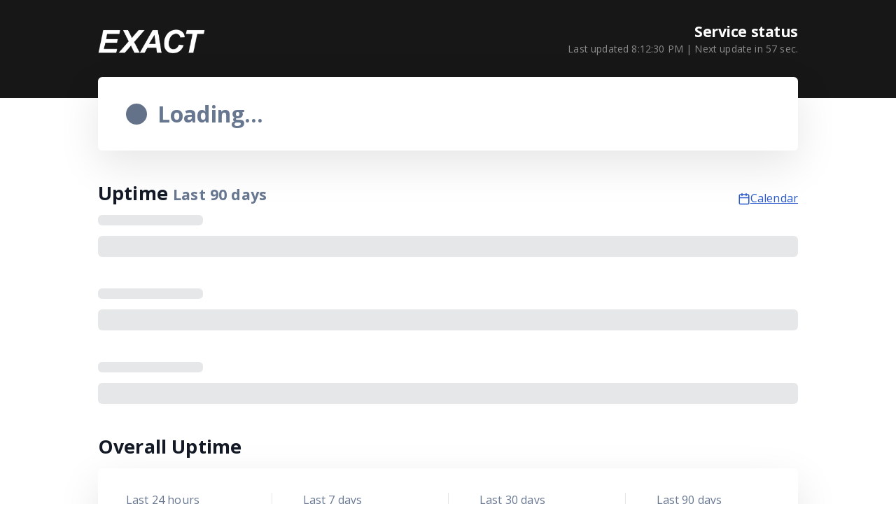

--- FILE ---
content_type: text/html; charset=UTF-8
request_url: https://status.exacttechnology.com/
body_size: 6616
content:
<!doctype html>
<html lang="en" dir="ltr" class="light compact ">
<head>
    <meta http-equiv="Content-Type" content="text/html; charset=utf-8">
    <meta http-equiv="X-UA-Compatible" content="IE=edge">
    <meta name="viewport" content="width=device-width, initial-scale=1">
    <meta name="csrf-token" content="ldQg5q87quey5454Frsz9dVpT9hv7qeDYFZBEwBM">
        <meta name="robots" content="index">
            <base href="https://status.exacttechnology.com/">
                <link rel="icon" type="image/x-icon" href="https://psp-logos.uptimerobot.com/favicons/2197574-1688108252-icon.png">
        <title>Status | EXACT</title>
    <link rel="canonical" href="https://status.exacttechnology.com/">

    <!-- Styles -->
    <link rel="preload" as="style" href="https://status.exacttechnology.com/build/assets/app-Ce_o9lvg.css" /><link rel="stylesheet" href="https://status.exacttechnology.com/build/assets/app-Ce_o9lvg.css" />    
    <link rel="stylesheet" type="text/css" href="/vendor/cookie-consent/css/cookie-consent.css">

    <link rel="dns-prefetch" href="https://fonts.gstatic.com">
    <link rel="preconnect" href="https://fonts.gstatic.com" crossorigin="anonymous">

        <link href="https://fonts.googleapis.com/css2?family=Open Sans:wght@400;700&display=swap" rel="stylesheet">
    
            <style>
                a:not(.uk-button):not(.psp-monitor-name), .uk-link {
           color: #2959cc !important;
        }
                        #main-header {
            background: #171717;
            color: #ffffff;
        }
                        html, h1, .uk-h1, h2, .uk-h2, h3, .uk-h3, h4, .uk-h4, h5, .uk-h5, h6, .uk-h6, .uk-heading-small, .uk-heading-medium, .uk-heading-large, .uk-heading-xlarge, .uk-heading-2xlarge {
            font-family: 'Open Sans', Arial, sans-serif;
        }
            </style>
    
    <script>
        window.translations = {"announcement":{"title":"Status updates","end_date_text":"Ends","updated_on":"Updated on","expired_date_text":"Ended","next":"Next","prev":"Previous","title_active":"There are %s active announcement(s)","title_archived":"There are %s archived announcement(s)","title_both":"There are %s active and %s archived announcement(s)"},"common":{"language_encode":"en-US","language_encode_short":"en","title":"Uptime Robot","login":"Submit","enter_password":"Enter the password...","monitors":"Monitors","status":"Status","back":"Back to list","logout":"Logout","event":"Event","date_time":"Date-Time","reason":"Reason","duration":"Duration","response_time":"Response Time","latest_events":"Latest events for %s","type":"Type","uptime":"Uptime","overall_uptime":"Overall Uptime","info":"Info","info_text":"This status page is a summary for the uptime\/downtime of the monitors listed above.","generated_text":"This data is being generated","latest_downtime_title":"Latest Downtime","quick_stats":"Quick Stats","load_more":"Load More Logs","last_hours":"Last %s hours","last_days":"Last %s days","no_downtime":"(No downtime)","downtime_minutes":"(%s minutes of downtime)","latest_downtime":"It was recorded (for the monitor %s) on %s and the downtime lasted for %s.","no_downtime_log":"No downtime recorded.","monitors_down":"%s monitors down","all_clear":"All Clear","checked_every_minute":"Checked every minute","checked_every_minutes":"Checked every %s minutes","refreshing_in":"Next update in <span class=\"counter\">%s<\/span> sec.","unknown":"unknown","up":"Up","total":"Total","down":"Down","paused":"Paused","miliseconds":"Miliseconds","provided_by":"Status page by","log_duration":"%s h, %s min","log_duration_min":"%s minutes","log_duration_min_sg":"%s minute","login_error":"Error","login_error_user_not_exist":"User not found.","login_error_password_wrong":"Wrong password.","login_success":"Login successful, please wait.","periods":{"daily":"Daily View","weekly":"Weekly View","monthly":"Monthly View"},"fullscreen":"Fullscreen mode","privacy_link":"Privacy policy","terms_of_service_link":"Terms of Service","calendar_view":"Calendar","updates_history_view":"Updates history view","view_full_history_link":"View full history","last_updated":"Last updated","last":"Last","seconds":"seconds","minutes":"minutes","hours":"hours","days":"days","recent_events":"Recent events","load_more_events":"Load more events","load_more_logs_end":"That's all folks!","status_update_history":"Status update history","no_updates":"There are no updates in the last <span class=\"outage-days\">%s<\/span> days","no_updates_selected_range":"No updates for this date.","alert_sound":"Alert sound","off":"off","on":"on","loading":"Loading","not_found":"The content you are looking for seems to not exist.","unsubscribe":"Unsubscribe","service_status":"Service status","see_current_status":"See the current status","not_monitored":"Not monitored","operational":"Operational","operational_plural":"Operational","some_systems_down":"Some systems down","all_systems":"All systems","this_week":"This week","history_logs":"history logs","is":"is","to":"to","no_records":"No records","detected":"detected %s","password_protected":"This status page is password protected.","reload_page":"Reload the page","fetching_error":"There was an error while fetching the data","try_again":"There was an unexpected error, please try again.","password_required":"Password field must not be empty.","status_updates":"Status updates","was":"was","no_history":"History data will be available soon","outage_count":"There were %s outages during the day.","outage_count_singular":"There was 1 outage during the day.","see_details":"See details","avg_rt":"Avg. response time","max_rt":"Max. response time","min_rt":"Min. response time","monitor_was_down_for":":monitor was down for :duration in total","for":"for","monitoring":"monitoring"},"cookie":{"title":"This website uses cookies","description":"By choosing \"Accept all cookies\" you agree to the use of cookies to help us provide you with a better user experience and to analyse website usage. By clicking \"Adjust your preferences\" you can choose which cookies to allow. Only the essential cookies are necessary for the proper functioning of our website and cannot be refused","accept_all":"Accept all cookies","only_necessary":"Accept only necessary cookies","adjust_preference":"Adjust your preferences","preference_title":"Cookie settings","preference_description":"Our website stores four types of cookies. At any time you can choose which cookies you accept and which you refuse. You can read more about what cookies are and what types of cookies we store in our %s","essential_title":"Essential cookies","essential_desc":"are necessary for technical reasons. Without them, this website may not function properly.","functional_title":"Functional cookies","functional_desc":"are necessary for specific functionality on the website. Without them, some features may be disabled.","analytical_title":"Analytical cookies","analytical_desc":"allow us to analyse website use and to improve the visitor's experience.","marketing_title":"Marketing cookies","marketing_desc":"allow us to personalise your experience and to send you relevant content and offers, on this website and other websites.","save_button":"Save my selection","close_button":"Close"},"status":{"log":{"down":"down","up":"up","started":"started","paused":"paused"},"running_again":"Running again","monitor_paused":"Monitoring %s paused","monitor_started":"Monitoring has started","down_for":"Down for %s","details":"Details","log_reason":"The log reason","new":"NEW"},"subscribe":{"header":"Subscribe to updates","description":"Subscribe to receive emails everytime %s publishes an update.","submit_button":"Subscribe","agreement":"By subscribing to status updates you agree to %s and %s.","unsubscribe_header":"Unsubscribe from updates","unsubscribe_description":"In case you do not want to receive email updates from %s any longer submit your email and we will send you an unsubscribe link.","unsubscribe_button":"Send unsubscribe link","confirm_subscription_button":"CONFIRM SUBSCRIPTION","subscription_email_title":"Subscribe to %s updates","subscription_email_description":"Hello, you have recently subscribed to %s status updates. To confirm your subscription click the link below, please.","unsubscription_email_title":"Unsubscribe from %s updates","unsubscription_email_description":"Hello, we received an unsubscribe request from %s. If it was you, please, confirm using the link below. To confirm your unsubscription click the link below, please.","confirm_unsubscription_button":"UNSUBSCRIBE","link_not_work":"If the link above does not work for you, visit this URL:","not_asked":"If you have not subscribed to these emails, please ignore this message.","sent_by":"This email was sent by","required_error":"The :attribute field is required.","invalid_email":"Invalid email","invalid_type":":attribute has to be string","psp_not_found":"Could not found status page.","subscription_not_found":"Subscription not found.","subscribe_pro_feature":"You can only subscribe to pro plan users.","successful":"Subscription successful.","already_subscribed":"This email address is already subscribed.","subscribe_limit":"You can only request a new confirmation email every hour.","submitted_again":"Subscription email sent again.","failed":"Failed","invalid_url":"Invalid URL","unsubscribed":"Unsubscribed","unsubscribe_email_successful":"This unsubscription email sent successfully.","unsubscribed_successful":"You have been successfully unsubscribed from %s status updates.","activation_link_expired":"Subscription confirmation link has expired.","invalid_activation_code":"Activation code invalid or expired.","subscribed_successful":"You have been successfully subscribed to the %s status updates","done":"\ud83c\udf89 Done!","try_again":"There was an error while subscribing. Try again, please.","mail_sent":"Success! Now check your inbox and <strong>confirm your subscription.<\/strong>","invalid_link":"Invalid subscription link. The link may be expired or corrupted."}};
    </script>

    <script>
        window.initSentry = function() {
            if (typeof Sentry !== 'undefined') {
                Sentry.init({
                    dsn: "https://08b610ddbdbd8b1562d211be3ece741a@o4505555361792000.ingest.us.sentry.io/4509944863850496",
                    environment: "production",
                    release: "",
                    sendDefaultPii: false,
                    tracesSampleRate: 0.1,
                });
            }
        };
    </script>

    <script
        src="https://js.sentry-cdn.com/08b610ddbdbd8b1562d211be3ece741a.min.js"
        crossorigin="anonymous"
        onload="initSentry()"
    ></script>

    <script>window.sendGAEvents = false</script>


    
    </head>
<body class="">
            <header id="main-header">
            <div class="uk-container">
                <div class="uk-flex uk-flex-between uk-flex-wrap uk-flex-middle">
                    <div class="logo-wrapper">
                        <div>
                                                        <a href="https://status.exacttechnology.com" rel="nofollow">
                                                                                        <img alt="Status | EXACT Status" class="page-logo" src="https://psp-logos.uptimerobot.com/logos/2197574-1689619500.png">
                                                                                    </a>
                                                    </div>
                                        </div>
                    <div class="psp-header-info uk-flex uk-flex-middle uk-flex-between uk-text-align-end-m">
                        <div>
                                                            <h1 class="uk-h4 uk-margin-remove">Service status</h1>
                                                        <div class="uk-flex-inline">
                                    <div class="font-14 last-update">Last updated <span class="last-updated"></span> |
        Next update in <span class="counter">59</span> sec.</div>
                                                            </div>
                        </div>
                                            </div>
                </div>
            </div>
        </header>
    
    <div class="uk-container">
        <div class="card psp-status uk-margin-bottom">
        <div class="uk-flex uk-flex-between uk-flex-middle uk-flex-wrap">
            <div class="psp-main-status-wrap uk-flex uk-flex-middle uk-flex-wrap">
                <div class="psp-main-status-dot dot is-grey is-big uk-flex-none"></div>
                <div class="psp-main-name-wrap uk-text-center uk-text-left@m">
                    <h2 class="psp-main-status uk-margin-remove"><span
                            class="uk-text-muted">Loading...</span></h2>
                </div>
            </div>
            <div class="psp-latest-downtime uk-text-muted"></div>
        </div>

            </div>

    <section id="monitors">
        <div class="uk-flex uk-flex-between uk-flex-wrap uk-flex-middle">
                            <h2 class="uk-h3 uk-margin-small-bottom">Uptime
                    <small class="uk-text-muted">Last <span class="psp-day-number">90</span>
                        days</small>
                </h2>
                                        <a href="#" class="psp-calendar-link uk-flex-inline uk-flex-middle gap-5"><svg
                        class="icon icon-calendar font-18">
                        <use href="/assets/symbol-defs.svg#icon-calendar"></use>
                    </svg>Calendar</a>
                    </div>
        <div class="psp-monitors">
            <div class="psp-monitor-preloader">
                <div class="psp-fake-monitorname"></div>
                <div class="psp-fake-uptime-bars"></div>
                <div class="psp-fake-monitorname"></div>
                <div class="psp-fake-uptime-bars"></div>
                <div class="psp-fake-monitorname"></div>
                <div class="psp-fake-uptime-bars"></div>
            </div>
            <div class="psp-monitor-list"></div>
        </div>
        <div class="psp-monitor-pagination uk-margin-small-top" data-page="1">
        </div>
    </section>

                        <h2 class="uk-h3 uk-margin-small-bottom">Overall Uptime</h2>
            <div class="card" id="overview">
                <section id="overall-uptime" class="uk-child-width-expand@s uk-grid-divider" uk-grid>
                    <div>
                        <h3 class="uk-h4 uk-margin-remove"></h3>
                        <div class="uk-text-muted">Last 24 hours</div>
                    </div>
                    <div>
                        <h3 class="uk-h4 uk-margin-remove"></h3>
                        <div class="uk-text-muted">Last 7 days</div>
                    </div>
                    <div>
                        <h3 class="uk-h4 uk-margin-remove"></h3>
                        <div class="uk-text-muted">Last 30 days</div>
                    </div>
                    <div>
                        <h3 class="uk-h4 uk-margin-remove"></h3>
                        <div class="uk-text-muted">Last 90 days</div>
                    </div>
                </section>
            </div>
            
            <section id="announcements" class="uk-margin-top">

            <header class="anouncement-header">
                <h2 class="uk-h3 uk-margin-small-bottom">Status updates <small
                        class="uk-text-muted">Last <span class="outage-days">7</span>
                        days</small></h2>
            </header>
            <div class="card announcement-feed">

                <div class="announcement-last uk-hidden uk-text-center uk-text-muted uk-margin-remove">
                    <a class="psp-history-link" href="#">Status update history</a>
                </div>

                <div class="announcement-empty uk-hidden uk-text-center uk-text-muted uk-margin-remove">
                    There are no updates in the last <span class="outage-days">7</span> days. <a href="#"
                        class="psp-history-link">Status update history</a>
                </div>
                <div class="announcement-feed-preloader">
                    <div class="psp-fake-monitorname"></div>
                    <div class="psp-fake-uptime-bars"></div>
                    <div class="psp-fake-monitorname"></div>
                    <div class="psp-fake-uptime-bars"></div>
                    <div class="psp-fake-monitorname"></div>
                    <div class="psp-fake-uptime-bars"></div>
                </div>
            </div>

        </section>

    
    
    </div>

        <footer id="main-footer"
        class="uk-container uk-text-muted font-14 uk-flex uk-flex-between uk-flex-middle uk-margin-large-top uk-margin-large-bottom">
        <div class="uk-visible@m uk-flex uk-flex-middle gap-10">
            <button type="button" class="enter-fullscreen uk-flex-inline uk-flex-middle gap-5" data-fullscreen="false">
                <svg class="icon icon-maximize font-18">
                    <use href="/assets/symbol-defs.svg#icon-maximize"></use>
                </svg>
                <svg class="icon icon-minimize font-18 uk-hidden">
                    <use href="/assets/symbol-defs.svg#icon-minimize"></use>
                </svg>
                Fullscreen mode
            </button>
            <button type="button" class="toggle-notif uk-flex-inline uk-flex-middle gap-5" data-notif="false">
                <svg class="icon icon-bell-off font-18">
                    <use href="/assets/symbol-defs.svg#icon-bell-off"></use>
                </svg>
                <svg class="icon icon-bell font-18 m-r-5 uk-hidden">
                    <use href="/assets/symbol-defs.svg#icon-bell"></use>
                </svg>
                Alert sound&nbsp;<span class="label">off</span> <span
                    class="label uk-hidden">on</span>
            </button>
        </div>
        <div class="uk-text-right@m">
                        <a href="https://uptimerobot.com/privacy" rel="nofollow noopener"
                target="_blank">Privacy policy</a> |
            <a href="https://uptimerobot.com/terms" rel="nofollow noopener"
                target="_blank">Terms of Service</a>
                            <span class="uk-margin-small-left">
                    <a href="https://uptimerobot.com/status-page/?ref=psp-footer">
                        Status page by
                                                    <img src="/assets/img/uptimerobot-logo-dark.svg" alt="UptimeRobot Logo" width="120">
                                            </a>
                </span>
                    </div>
    </footer>
    <audio id="notification">
        <source src="/assets/sounds/notification.mp3" type="audio/mpeg">
    </audio>
    <input type="hidden" value="jWpZXUln77" id="pspi" />

    <script src="/assets/js/lib/jquery-3.7.1.min.js"></script>
    <script src="/assets/js/lib/uikit.min.js"></script>
    <script src="/assets/js/lib/favico.min.js"></script>
    <script>
        window.pspApiPath = 'https://status.exacttechnology.com/api/getMonitorList/jWpZXUln77';
        window.eventsApiPath = 'https://status.exacttechnology.com/api/getEventFeed/jWpZXUln77';

                    window.showB = true;
            window.showUP = true;
            window.showO = true;
            window.enableD = true;
            window.hidePM = false;
        
                    window.compact =  true ;
            window.showMonitorsUnderGroups =  false ;
            </script>
    <link rel="modulepreload" as="script" href="https://status.exacttechnology.com/build/assets/common-C2jDRY3q.js" /><link rel="modulepreload" as="script" href="https://status.exacttechnology.com/build/assets/purify.es-CK4ZSq0U.js" /><script type="module" src="https://status.exacttechnology.com/build/assets/common-C2jDRY3q.js"></script>    <link rel="modulepreload" as="script" href="https://status.exacttechnology.com/build/assets/home-B4uTNeQ2.js" /><link rel="modulepreload" as="script" href="https://status.exacttechnology.com/build/assets/purify.es-CK4ZSq0U.js" /><script type="module" src="https://status.exacttechnology.com/build/assets/home-B4uTNeQ2.js"></script>
    
    <div id="error-modal" uk-modal>
        <div class="uk-modal-dialog uk-modal-body uk-text-center">
            <svg class="icon icon-alert-triangle uk-text-danger" style="font-size: 80px;"><use href="/assets/symbol-defs.svg#icon-alert-triangle"></use></svg>
            <h2 class="uk-modal-title uk-margin-small-top">There was an error while fetching the data</h2>
            <div>
                <a href="#" class="uk-button uk-button-primary" onClick="location.reload(); return false;">Reload the page</a>
            </div>
        </div>
    </div>
    
    <aside id="unsubscribe" uk-modal>
    <div class="uk-modal-dialog uk-modal-body">
        <h2 class="uk-modal-title">Unsubscribe from updates</h2>
        <div>
            <p class="uk-margin-remove">
            In case you do not want to receive email updates from Status | EXACT any longer submit your email and we will send you an unsubscribe link.
            </p>
            <form id="unsubscribe-form" action="follow/deactivate" method="post">
                <input id="email" type="email" class="uk-input" placeholder="e.g. john@example.com" minlength="6" required aria-required="true" />
                <button type="submit" class="uk-button uk-button-primary uk-width-1-1 uk-margin-small-top uk-margin-small-bottom">
                Send unsubscribe link</button>
                <div class="form-message uk-alert uk-hidden uk-margin-remove-top uk-margin-small-bottom font-14"></div>
            </form>
        </div>
        <button class="uk-modal-close-default" type="button" uk-close aria-label="Close"></button>
    </div>
</aside>

<div role="dialog" aria-labelledby="lcc-modal-alert-label" aria-describedby="lcc-modal-alert-desc"
        aria-modal="true" class="lcc-modal lcc-modal--alert js-lcc-modal js-lcc-modal-alert" style="display: none;"
        data-cookie-key="__cookie_consent"
        data-cookie-value-analytics="2"
        data-cookie-value-marketing="3"
        data-cookie-value-both="true"
        data-cookie-value-none="false"
        data-cookie-expiration-days="365"
        data-gtm-event="cookie_refresh"
        data-ignored-paths=""
        data-session-domain="">
        <div class="lcc-modal__content">
            <h2 id="lcc-modal-alert-label" class="lcc-modal__title">
                This website uses cookies
            </h2>
            <p id="lcc-modal-alert-desc" class="lcc-text">
                By choosing &quot;Accept all cookies&quot; you agree to the use of cookies to help us provide you with a better user experience and to analyse website usage. By clicking &quot;Adjust your preferences&quot; you can choose which cookies to allow. Only the essential cookies are necessary for the proper functioning of our website and cannot be refused
            </p>
        </div>
        <div class="lcc-modal__actions">
            <button type="button" class="lcc-button js-lcc-accept">
                Accept all cookies
            </button>
            <button type="button" class="lcc-button lcc-button--link js-lcc-essentials">
                Accept only necessary cookies
            </button>
            <button type="button" class="lcc-button lcc-button--link js-lcc-settings-toggle">
                Adjust your preferences
            </button>
        </div>
    </div>

<div role="dialog" aria-labelledby="lcc-modal-settings-label" aria-describedby="lcc-modal-settings-desc"
    aria-modal="true" class="lcc-modal lcc-modal--settings js-lcc-modal js-lcc-modal-settings" style="display: none;">
    <button class="lcc-modal__close js-lcc-settings-toggle" type="button">
        <span class="lcc-u-sr-only">
            Close
        </span>
        &times;
    </button>
    <div class="lcc-modal__content">
        <div class="lcc-modal__content">
            <h2 id="lcc-modal-settings-label" class="lcc-modal__title">
                Cookie settings
            </h2>
            <p id="lcc-modal-settings-desc" class="lcc-text">
                Our website stores four types of cookies. At any time you can choose which cookies you accept and which you refuse. You can read more about what cookies are and what types of cookies we store in our %s
            </p>
            <div class="lcc-modal__section lcc-u-text-center">
                <button type="button" class="lcc-button js-lcc-accept">
                    Accept all cookies
                </button>
            </div>
            <div class="lcc-modal__section">
                <label for="lcc-checkbox-essential" class="lcc-label">
                    <input type="checkbox" id="lcc-checkbox-essential" disabled="disabled" checked="checked">
                    <span> Essential cookies</span>
                </label>
                <p class="lcc-text">
                     are necessary for technical reasons. Without them, this website may not function properly.
                </p>
            </div>
            <div class="lcc-modal__section">
                <label for="lcc-checkbox-funtcional" class="lcc-label">
                    <input type="checkbox" id="lcc-checkbox-funtcional" disabled="disabled" checked="checked">
                    <span> Functional cookies</span>
                </label>
                <p class="lcc-text">
                     are necessary for specific functionality on the website. Without them, some features may be disabled.
                </p>
            </div>
            <div class="lcc-modal__section">
                <label for="lcc-checkbox-analytics" class="lcc-label">
                    <input type="checkbox" id="lcc-checkbox-analytics">
                    <span> Analytical cookies</span>
                </label>
                <p class="lcc-text">
                    allow us to analyse website use and to improve the visitor&#039;s experience.
                </p>
            </div>
            <div class="lcc-modal__section">
                <label for="lcc-checkbox-marketing" class="lcc-label">
                    <input type="checkbox" id="lcc-checkbox-marketing">
                    <span>Marketing cookies</span>
                </label>
                <p class="lcc-text">
                    allow us to personalise your experience and to send you relevant content and offers, on this website and other websites.
                </p>
            </div>
        </div>
    </div>
    <div class="lcc-modal__actions">
        <button type="button" class="lcc-button js-lcc-settings-save">
            Save my selection
        </button>
    </div>
</div>

    <div class="lcc-backdrop js-lcc-backdrop" style="display: none;"></div>

<script type="text/javascript" src="/vendor/cookie-consent/js/cookie-consent.js"></script>
</body>
</html>
